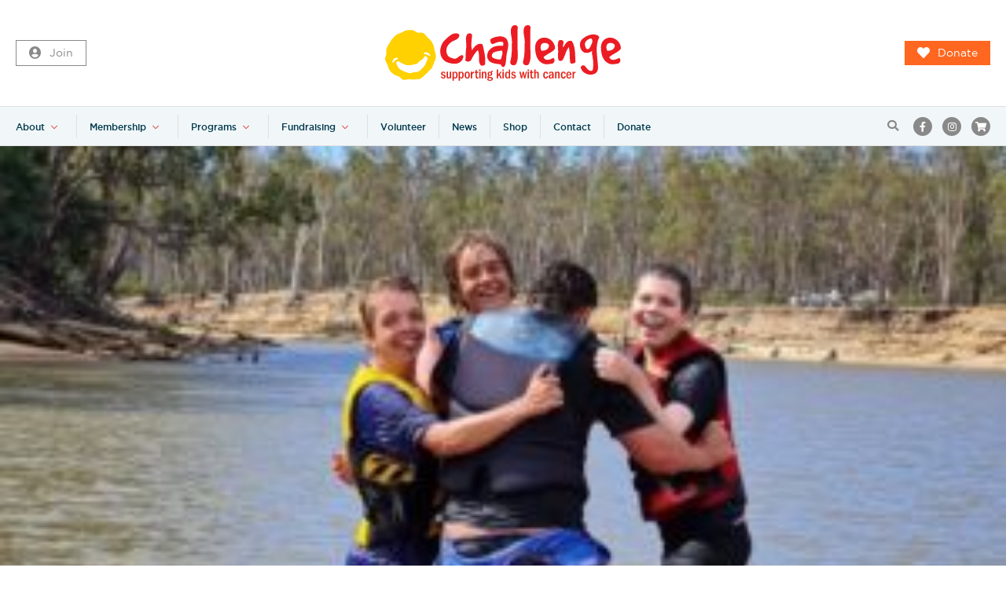

--- FILE ---
content_type: text/html; charset=UTF-8
request_url: https://www.challenge.org.au/recapping-our-first-camp-back/155780504_5133600386681257_7129535623477866055_o/
body_size: 15808
content:
<!doctype html>
<html lang="en-AU" class="no-js">
<head>
    <meta charset="UTF-8">
<script>
var gform;gform||(document.addEventListener("gform_main_scripts_loaded",function(){gform.scriptsLoaded=!0}),document.addEventListener("gform/theme/scripts_loaded",function(){gform.themeScriptsLoaded=!0}),window.addEventListener("DOMContentLoaded",function(){gform.domLoaded=!0}),gform={domLoaded:!1,scriptsLoaded:!1,themeScriptsLoaded:!1,isFormEditor:()=>"function"==typeof InitializeEditor,callIfLoaded:function(o){return!(!gform.domLoaded||!gform.scriptsLoaded||!gform.themeScriptsLoaded&&!gform.isFormEditor()||(gform.isFormEditor()&&console.warn("The use of gform.initializeOnLoaded() is deprecated in the form editor context and will be removed in Gravity Forms 3.1."),o(),0))},initializeOnLoaded:function(o){gform.callIfLoaded(o)||(document.addEventListener("gform_main_scripts_loaded",()=>{gform.scriptsLoaded=!0,gform.callIfLoaded(o)}),document.addEventListener("gform/theme/scripts_loaded",()=>{gform.themeScriptsLoaded=!0,gform.callIfLoaded(o)}),window.addEventListener("DOMContentLoaded",()=>{gform.domLoaded=!0,gform.callIfLoaded(o)}))},hooks:{action:{},filter:{}},addAction:function(o,r,e,t){gform.addHook("action",o,r,e,t)},addFilter:function(o,r,e,t){gform.addHook("filter",o,r,e,t)},doAction:function(o){gform.doHook("action",o,arguments)},applyFilters:function(o){return gform.doHook("filter",o,arguments)},removeAction:function(o,r){gform.removeHook("action",o,r)},removeFilter:function(o,r,e){gform.removeHook("filter",o,r,e)},addHook:function(o,r,e,t,n){null==gform.hooks[o][r]&&(gform.hooks[o][r]=[]);var d=gform.hooks[o][r];null==n&&(n=r+"_"+d.length),gform.hooks[o][r].push({tag:n,callable:e,priority:t=null==t?10:t})},doHook:function(r,o,e){var t;if(e=Array.prototype.slice.call(e,1),null!=gform.hooks[r][o]&&((o=gform.hooks[r][o]).sort(function(o,r){return o.priority-r.priority}),o.forEach(function(o){"function"!=typeof(t=o.callable)&&(t=window[t]),"action"==r?t.apply(null,e):e[0]=t.apply(null,e)})),"filter"==r)return e[0]},removeHook:function(o,r,t,n){var e;null!=gform.hooks[o][r]&&(e=(e=gform.hooks[o][r]).filter(function(o,r,e){return!!(null!=n&&n!=o.tag||null!=t&&t!=o.priority)}),gform.hooks[o][r]=e)}});
</script>

    <meta name="viewport" content="width=device-width, initial-scale=1">

    <meta http-equiv="X-UA-Compatible" content="IE=edge,chrome=1">
    <link rel="profile" href="http://gmpg.org/xfn/11">

       

    <!-- Google Tag Manager -->
    <!-- <script>(function(w,d,s,l,i){w[l]=w[l]||[];w[l].push({'gtm.start':
                new Date().getTime(),event:'gtm.js'});var f=d.getElementsByTagName(s)[0],
            j=d.createElement(s),dl=l!='dataLayer'?'&l='+l:'';j.async=true;j.src=
            'https://www.googletagmanager.com/gtm.js?id='+i+dl;f.parentNode.insertBefore(j,f);
        })(window,document,'script','dataLayer','GTM-N3HT7CL');</script> -->
    <!-- End Google Tag Manager -->


    <!-- FOUC Fix -->
    <script>(function(H){H.className = H.className.replace(/\bno-js\b/, 'js')})(document.documentElement)</script>

    <!-- SEO stuff -->
    <title>
        155780504_5133600386681257_7129535623477866055_o - Challenge    </title><link rel="preload" href="https://www.challenge.org.au/wp-content/themes/challenge-redesign/dist/images/challenge_logo_new.svg" as="image" fetchpriority="high"><link rel="preload" href="https://cdn.jsdelivr.net/npm/fullcalendar@5.3.2/main.min.css" as="style" onload="this.rel='stylesheet';this.removeAttribute('onload');"><link rel="preload" href="https://www.challenge.org.au/wp-content/themes/challenge-redesign/dist/fonts/Gotham/gotham-book-webfont.woff" as="font" type="font/woff" crossorigin><link rel="preload" href="https://www.challenge.org.au/wp-content/themes/challenge-redesign/dist/fonts/Gotham/gotham-light-webfont.woff" as="font" type="font/woff" crossorigin><link rel="preload" href="https://www.challenge.org.au/wp-content/themes/challenge-redesign/dist/fonts/Gotham/gotham-medium-webfont.woff" as="font" type="font/woff" crossorigin><link rel="preload" href="https://fonts.gstatic.com/s/roboto/v48/KFO7CnqEu92Fr1ME7kSn66aGLdTylUAMa3yUBHMdazQ.woff2" as="font" type="font/woff2" crossorigin>

    <meta name='robots' content='index, follow, max-image-preview:large, max-snippet:-1, max-video-preview:-1' />

            <script data-no-defer="1" data-ezscrex="false" data-cfasync="false" data-pagespeed-no-defer data-cookieconsent="ignore">
                var ctPublicFunctions = {"_ajax_nonce":"0257cb781a","_rest_nonce":"8dc3f9a816","_ajax_url":"\/wp-admin\/admin-ajax.php","_rest_url":"https:\/\/www.challenge.org.au\/wp-json\/","data__cookies_type":"native","data__ajax_type":"rest","data__bot_detector_enabled":"0","data__frontend_data_log_enabled":1,"cookiePrefix":"","wprocket_detected":false,"host_url":"www.challenge.org.au","text__ee_click_to_select":"Click to select the whole data","text__ee_original_email":"The complete one is","text__ee_got_it":"Got it","text__ee_blocked":"Blocked","text__ee_cannot_connect":"Cannot connect","text__ee_cannot_decode":"Can not decode email. Unknown reason","text__ee_email_decoder":"CleanTalk email decoder","text__ee_wait_for_decoding":"The magic is on the way!","text__ee_decoding_process":"Please wait a few seconds while we decode the contact data."}
            </script>
        
            <script data-no-defer="1" data-ezscrex="false" data-cfasync="false" data-pagespeed-no-defer data-cookieconsent="ignore">
                var ctPublic = {"_ajax_nonce":"0257cb781a","settings__forms__check_internal":"0","settings__forms__check_external":"0","settings__forms__force_protection":0,"settings__forms__search_test":"1","settings__forms__wc_add_to_cart":"0","settings__data__bot_detector_enabled":"0","settings__sfw__anti_crawler":0,"blog_home":"https:\/\/www.challenge.org.au\/","pixel__setting":"0","pixel__enabled":false,"pixel__url":null,"data__email_check_before_post":"1","data__email_check_exist_post":0,"data__cookies_type":"native","data__key_is_ok":true,"data__visible_fields_required":true,"wl_brandname":"Anti-Spam by CleanTalk","wl_brandname_short":"CleanTalk","ct_checkjs_key":"910cfe3084aca13214738bb003af509936cdaec70d77279f8d066f9090cc6541","emailEncoderPassKey":"2637e51ea644f7e4a286cb7de098c389","bot_detector_forms_excluded":"W10=","advancedCacheExists":true,"varnishCacheExists":false,"wc_ajax_add_to_cart":true}
            </script>
        
	<!-- This site is optimized with the Yoast SEO plugin v26.8 - https://yoast.com/product/yoast-seo-wordpress/ -->
	<link rel="canonical" href="https://www.challenge.org.au/recapping-our-first-camp-back/155780504_5133600386681257_7129535623477866055_o/" />
	<meta property="og:locale" content="en_US" />
	<meta property="og:type" content="article" />
	<meta property="og:title" content="155780504_5133600386681257_7129535623477866055_o - Challenge" />
	<meta property="og:url" content="https://www.challenge.org.au/recapping-our-first-camp-back/155780504_5133600386681257_7129535623477866055_o/" />
	<meta property="og:site_name" content="Challenge" />
	<meta property="og:image" content="https://www.challenge.org.au/recapping-our-first-camp-back/155780504_5133600386681257_7129535623477866055_o" />
	<meta property="og:image:width" content="1439" />
	<meta property="og:image:height" content="777" />
	<meta property="og:image:type" content="image/jpeg" />
	<meta name="twitter:card" content="summary_large_image" />
	<script type="application/ld+json" class="yoast-schema-graph">{"@context":"https://schema.org","@graph":[{"@type":"WebPage","@id":"https://www.challenge.org.au/recapping-our-first-camp-back/155780504_5133600386681257_7129535623477866055_o/","url":"https://www.challenge.org.au/recapping-our-first-camp-back/155780504_5133600386681257_7129535623477866055_o/","name":"155780504_5133600386681257_7129535623477866055_o - Challenge","isPartOf":{"@id":"https://www.challenge.org.au/#website"},"primaryImageOfPage":{"@id":"https://www.challenge.org.au/recapping-our-first-camp-back/155780504_5133600386681257_7129535623477866055_o/#primaryimage"},"image":{"@id":"https://www.challenge.org.au/recapping-our-first-camp-back/155780504_5133600386681257_7129535623477866055_o/#primaryimage"},"thumbnailUrl":"https://cdn.challenge.org.au/wp-content/uploads/2021/03/16171104/155780504_5133600386681257_7129535623477866055_o-e1615875264296.jpg","datePublished":"2021-03-16T06:10:56+00:00","breadcrumb":{"@id":"https://www.challenge.org.au/recapping-our-first-camp-back/155780504_5133600386681257_7129535623477866055_o/#breadcrumb"},"inLanguage":"en-AU","potentialAction":[{"@type":"ReadAction","target":["https://www.challenge.org.au/recapping-our-first-camp-back/155780504_5133600386681257_7129535623477866055_o/"]}]},{"@type":"ImageObject","inLanguage":"en-AU","@id":"https://www.challenge.org.au/recapping-our-first-camp-back/155780504_5133600386681257_7129535623477866055_o/#primaryimage","url":"https://cdn.challenge.org.au/wp-content/uploads/2021/03/16171104/155780504_5133600386681257_7129535623477866055_o-e1615875264296.jpg","contentUrl":"https://cdn.challenge.org.au/wp-content/uploads/2021/03/16171104/155780504_5133600386681257_7129535623477866055_o-e1615875264296.jpg"},{"@type":"BreadcrumbList","@id":"https://www.challenge.org.au/recapping-our-first-camp-back/155780504_5133600386681257_7129535623477866055_o/#breadcrumb","itemListElement":[{"@type":"ListItem","position":1,"name":"Home","item":"https://www.challenge.org.au/"},{"@type":"ListItem","position":2,"name":"Recapping our First Camp Back!","item":"https://www.challenge.org.au/recapping-our-first-camp-back/"},{"@type":"ListItem","position":3,"name":"155780504_5133600386681257_7129535623477866055_o"}]},{"@type":"WebSite","@id":"https://www.challenge.org.au/#website","url":"https://www.challenge.org.au/","name":"Challenge","description":"Supporting kids with cancer","potentialAction":[{"@type":"SearchAction","target":{"@type":"EntryPoint","urlTemplate":"https://www.challenge.org.au/?s={search_term_string}"},"query-input":{"@type":"PropertyValueSpecification","valueRequired":true,"valueName":"search_term_string"}}],"inLanguage":"en-AU"}]}</script>
	<!-- / Yoast SEO plugin. -->


<link rel='dns-prefetch' href='//www.google.com' />
<link rel='dns-prefetch' href='//kit.fontawesome.com' />
<link rel='dns-prefetch' href='//cdn.jsdelivr.net' />
<link rel="alternate" title="oEmbed (JSON)" type="application/json+oembed" href="https://www.challenge.org.au/wp-json/oembed/1.0/embed?url=https%3A%2F%2Fwww.challenge.org.au%2Frecapping-our-first-camp-back%2F155780504_5133600386681257_7129535623477866055_o%2F" />
<link rel="alternate" title="oEmbed (XML)" type="text/xml+oembed" href="https://www.challenge.org.au/wp-json/oembed/1.0/embed?url=https%3A%2F%2Fwww.challenge.org.au%2Frecapping-our-first-camp-back%2F155780504_5133600386681257_7129535623477866055_o%2F&#038;format=xml" />
<style id='wp-img-auto-sizes-contain-inline-css'>
img:is([sizes=auto i],[sizes^="auto," i]){contain-intrinsic-size:3000px 1500px}
/*# sourceURL=wp-img-auto-sizes-contain-inline-css */
</style>
<link rel='stylesheet' id='berocket_mm_quantity_style-css' href='https://www.challenge.org.au/wp-content/plugins/minmax-quantity-for-woocommerce/css/shop.css?ver=1.3.8.3' media='all' />
<style id='wp-block-library-inline-css'>
:root{--wp-block-synced-color:#7a00df;--wp-block-synced-color--rgb:122,0,223;--wp-bound-block-color:var(--wp-block-synced-color);--wp-editor-canvas-background:#ddd;--wp-admin-theme-color:#007cba;--wp-admin-theme-color--rgb:0,124,186;--wp-admin-theme-color-darker-10:#006ba1;--wp-admin-theme-color-darker-10--rgb:0,107,160.5;--wp-admin-theme-color-darker-20:#005a87;--wp-admin-theme-color-darker-20--rgb:0,90,135;--wp-admin-border-width-focus:2px}@media (min-resolution:192dpi){:root{--wp-admin-border-width-focus:1.5px}}.wp-element-button{cursor:pointer}:root .has-very-light-gray-background-color{background-color:#eee}:root .has-very-dark-gray-background-color{background-color:#313131}:root .has-very-light-gray-color{color:#eee}:root .has-very-dark-gray-color{color:#313131}:root .has-vivid-green-cyan-to-vivid-cyan-blue-gradient-background{background:linear-gradient(135deg,#00d084,#0693e3)}:root .has-purple-crush-gradient-background{background:linear-gradient(135deg,#34e2e4,#4721fb 50%,#ab1dfe)}:root .has-hazy-dawn-gradient-background{background:linear-gradient(135deg,#faaca8,#dad0ec)}:root .has-subdued-olive-gradient-background{background:linear-gradient(135deg,#fafae1,#67a671)}:root .has-atomic-cream-gradient-background{background:linear-gradient(135deg,#fdd79a,#004a59)}:root .has-nightshade-gradient-background{background:linear-gradient(135deg,#330968,#31cdcf)}:root .has-midnight-gradient-background{background:linear-gradient(135deg,#020381,#2874fc)}:root{--wp--preset--font-size--normal:16px;--wp--preset--font-size--huge:42px}.has-regular-font-size{font-size:1em}.has-larger-font-size{font-size:2.625em}.has-normal-font-size{font-size:var(--wp--preset--font-size--normal)}.has-huge-font-size{font-size:var(--wp--preset--font-size--huge)}.has-text-align-center{text-align:center}.has-text-align-left{text-align:left}.has-text-align-right{text-align:right}.has-fit-text{white-space:nowrap!important}#end-resizable-editor-section{display:none}.aligncenter{clear:both}.items-justified-left{justify-content:flex-start}.items-justified-center{justify-content:center}.items-justified-right{justify-content:flex-end}.items-justified-space-between{justify-content:space-between}.screen-reader-text{border:0;clip-path:inset(50%);height:1px;margin:-1px;overflow:hidden;padding:0;position:absolute;width:1px;word-wrap:normal!important}.screen-reader-text:focus{background-color:#ddd;clip-path:none;color:#444;display:block;font-size:1em;height:auto;left:5px;line-height:normal;padding:15px 23px 14px;text-decoration:none;top:5px;width:auto;z-index:100000}html :where(.has-border-color){border-style:solid}html :where([style*=border-top-color]){border-top-style:solid}html :where([style*=border-right-color]){border-right-style:solid}html :where([style*=border-bottom-color]){border-bottom-style:solid}html :where([style*=border-left-color]){border-left-style:solid}html :where([style*=border-width]){border-style:solid}html :where([style*=border-top-width]){border-top-style:solid}html :where([style*=border-right-width]){border-right-style:solid}html :where([style*=border-bottom-width]){border-bottom-style:solid}html :where([style*=border-left-width]){border-left-style:solid}html :where(img[class*=wp-image-]){height:auto;max-width:100%}:where(figure){margin:0 0 1em}html :where(.is-position-sticky){--wp-admin--admin-bar--position-offset:var(--wp-admin--admin-bar--height,0px)}@media screen and (max-width:600px){html :where(.is-position-sticky){--wp-admin--admin-bar--position-offset:0px}}

/*# sourceURL=wp-block-library-inline-css */
</style><style id='global-styles-inline-css'>
:root{--wp--preset--aspect-ratio--square: 1;--wp--preset--aspect-ratio--4-3: 4/3;--wp--preset--aspect-ratio--3-4: 3/4;--wp--preset--aspect-ratio--3-2: 3/2;--wp--preset--aspect-ratio--2-3: 2/3;--wp--preset--aspect-ratio--16-9: 16/9;--wp--preset--aspect-ratio--9-16: 9/16;--wp--preset--color--black: #000000;--wp--preset--color--cyan-bluish-gray: #abb8c3;--wp--preset--color--white: #ffffff;--wp--preset--color--pale-pink: #f78da7;--wp--preset--color--vivid-red: #cf2e2e;--wp--preset--color--luminous-vivid-orange: #ff6900;--wp--preset--color--luminous-vivid-amber: #fcb900;--wp--preset--color--light-green-cyan: #7bdcb5;--wp--preset--color--vivid-green-cyan: #00d084;--wp--preset--color--pale-cyan-blue: #8ed1fc;--wp--preset--color--vivid-cyan-blue: #0693e3;--wp--preset--color--vivid-purple: #9b51e0;--wp--preset--color--theme-primary: #e5554f;--wp--preset--color--theme-secondary: #FFCA10;--wp--preset--color--theme-orange: #ff6720;--wp--preset--color--theme-green: #49c5b1;--wp--preset--color--theme-lightgreen: #afcdd7;--wp--preset--color--theme-darkgreen: #417571;--wp--preset--color--theme-purple: #7d55c7;--wp--preset--color--theme-darkpurple: #485cc7;--wp--preset--color--theme-blue: #307fe2;--wp--preset--color--theme-black: #003b49;--wp--preset--color--theme-dark: #00384C;--wp--preset--color--theme-white: #ffffff;--wp--preset--color--theme-grey: #E0E0E0;--wp--preset--color--theme-lightgrey: #F1F7F9;--wp--preset--color--theme-darkgrey: #717171;--wp--preset--color--theme-offgrey: #C9DAE0;--wp--preset--gradient--vivid-cyan-blue-to-vivid-purple: linear-gradient(135deg,rgb(6,147,227) 0%,rgb(155,81,224) 100%);--wp--preset--gradient--light-green-cyan-to-vivid-green-cyan: linear-gradient(135deg,rgb(122,220,180) 0%,rgb(0,208,130) 100%);--wp--preset--gradient--luminous-vivid-amber-to-luminous-vivid-orange: linear-gradient(135deg,rgb(252,185,0) 0%,rgb(255,105,0) 100%);--wp--preset--gradient--luminous-vivid-orange-to-vivid-red: linear-gradient(135deg,rgb(255,105,0) 0%,rgb(207,46,46) 100%);--wp--preset--gradient--very-light-gray-to-cyan-bluish-gray: linear-gradient(135deg,rgb(238,238,238) 0%,rgb(169,184,195) 100%);--wp--preset--gradient--cool-to-warm-spectrum: linear-gradient(135deg,rgb(74,234,220) 0%,rgb(151,120,209) 20%,rgb(207,42,186) 40%,rgb(238,44,130) 60%,rgb(251,105,98) 80%,rgb(254,248,76) 100%);--wp--preset--gradient--blush-light-purple: linear-gradient(135deg,rgb(255,206,236) 0%,rgb(152,150,240) 100%);--wp--preset--gradient--blush-bordeaux: linear-gradient(135deg,rgb(254,205,165) 0%,rgb(254,45,45) 50%,rgb(107,0,62) 100%);--wp--preset--gradient--luminous-dusk: linear-gradient(135deg,rgb(255,203,112) 0%,rgb(199,81,192) 50%,rgb(65,88,208) 100%);--wp--preset--gradient--pale-ocean: linear-gradient(135deg,rgb(255,245,203) 0%,rgb(182,227,212) 50%,rgb(51,167,181) 100%);--wp--preset--gradient--electric-grass: linear-gradient(135deg,rgb(202,248,128) 0%,rgb(113,206,126) 100%);--wp--preset--gradient--midnight: linear-gradient(135deg,rgb(2,3,129) 0%,rgb(40,116,252) 100%);--wp--preset--font-size--small: 13px;--wp--preset--font-size--medium: 20px;--wp--preset--font-size--large: 36px;--wp--preset--font-size--x-large: 42px;--wp--preset--spacing--20: 0.44rem;--wp--preset--spacing--30: 0.67rem;--wp--preset--spacing--40: 1rem;--wp--preset--spacing--50: 1.5rem;--wp--preset--spacing--60: 2.25rem;--wp--preset--spacing--70: 3.38rem;--wp--preset--spacing--80: 5.06rem;--wp--preset--shadow--natural: 6px 6px 9px rgba(0, 0, 0, 0.2);--wp--preset--shadow--deep: 12px 12px 50px rgba(0, 0, 0, 0.4);--wp--preset--shadow--sharp: 6px 6px 0px rgba(0, 0, 0, 0.2);--wp--preset--shadow--outlined: 6px 6px 0px -3px rgb(255, 255, 255), 6px 6px rgb(0, 0, 0);--wp--preset--shadow--crisp: 6px 6px 0px rgb(0, 0, 0);}:where(.is-layout-flex){gap: 0.5em;}:where(.is-layout-grid){gap: 0.5em;}body .is-layout-flex{display: flex;}.is-layout-flex{flex-wrap: wrap;align-items: center;}.is-layout-flex > :is(*, div){margin: 0;}body .is-layout-grid{display: grid;}.is-layout-grid > :is(*, div){margin: 0;}:where(.wp-block-columns.is-layout-flex){gap: 2em;}:where(.wp-block-columns.is-layout-grid){gap: 2em;}:where(.wp-block-post-template.is-layout-flex){gap: 1.25em;}:where(.wp-block-post-template.is-layout-grid){gap: 1.25em;}.has-black-color{color: var(--wp--preset--color--black) !important;}.has-cyan-bluish-gray-color{color: var(--wp--preset--color--cyan-bluish-gray) !important;}.has-white-color{color: var(--wp--preset--color--white) !important;}.has-pale-pink-color{color: var(--wp--preset--color--pale-pink) !important;}.has-vivid-red-color{color: var(--wp--preset--color--vivid-red) !important;}.has-luminous-vivid-orange-color{color: var(--wp--preset--color--luminous-vivid-orange) !important;}.has-luminous-vivid-amber-color{color: var(--wp--preset--color--luminous-vivid-amber) !important;}.has-light-green-cyan-color{color: var(--wp--preset--color--light-green-cyan) !important;}.has-vivid-green-cyan-color{color: var(--wp--preset--color--vivid-green-cyan) !important;}.has-pale-cyan-blue-color{color: var(--wp--preset--color--pale-cyan-blue) !important;}.has-vivid-cyan-blue-color{color: var(--wp--preset--color--vivid-cyan-blue) !important;}.has-vivid-purple-color{color: var(--wp--preset--color--vivid-purple) !important;}.has-black-background-color{background-color: var(--wp--preset--color--black) !important;}.has-cyan-bluish-gray-background-color{background-color: var(--wp--preset--color--cyan-bluish-gray) !important;}.has-white-background-color{background-color: var(--wp--preset--color--white) !important;}.has-pale-pink-background-color{background-color: var(--wp--preset--color--pale-pink) !important;}.has-vivid-red-background-color{background-color: var(--wp--preset--color--vivid-red) !important;}.has-luminous-vivid-orange-background-color{background-color: var(--wp--preset--color--luminous-vivid-orange) !important;}.has-luminous-vivid-amber-background-color{background-color: var(--wp--preset--color--luminous-vivid-amber) !important;}.has-light-green-cyan-background-color{background-color: var(--wp--preset--color--light-green-cyan) !important;}.has-vivid-green-cyan-background-color{background-color: var(--wp--preset--color--vivid-green-cyan) !important;}.has-pale-cyan-blue-background-color{background-color: var(--wp--preset--color--pale-cyan-blue) !important;}.has-vivid-cyan-blue-background-color{background-color: var(--wp--preset--color--vivid-cyan-blue) !important;}.has-vivid-purple-background-color{background-color: var(--wp--preset--color--vivid-purple) !important;}.has-black-border-color{border-color: var(--wp--preset--color--black) !important;}.has-cyan-bluish-gray-border-color{border-color: var(--wp--preset--color--cyan-bluish-gray) !important;}.has-white-border-color{border-color: var(--wp--preset--color--white) !important;}.has-pale-pink-border-color{border-color: var(--wp--preset--color--pale-pink) !important;}.has-vivid-red-border-color{border-color: var(--wp--preset--color--vivid-red) !important;}.has-luminous-vivid-orange-border-color{border-color: var(--wp--preset--color--luminous-vivid-orange) !important;}.has-luminous-vivid-amber-border-color{border-color: var(--wp--preset--color--luminous-vivid-amber) !important;}.has-light-green-cyan-border-color{border-color: var(--wp--preset--color--light-green-cyan) !important;}.has-vivid-green-cyan-border-color{border-color: var(--wp--preset--color--vivid-green-cyan) !important;}.has-pale-cyan-blue-border-color{border-color: var(--wp--preset--color--pale-cyan-blue) !important;}.has-vivid-cyan-blue-border-color{border-color: var(--wp--preset--color--vivid-cyan-blue) !important;}.has-vivid-purple-border-color{border-color: var(--wp--preset--color--vivid-purple) !important;}.has-vivid-cyan-blue-to-vivid-purple-gradient-background{background: var(--wp--preset--gradient--vivid-cyan-blue-to-vivid-purple) !important;}.has-light-green-cyan-to-vivid-green-cyan-gradient-background{background: var(--wp--preset--gradient--light-green-cyan-to-vivid-green-cyan) !important;}.has-luminous-vivid-amber-to-luminous-vivid-orange-gradient-background{background: var(--wp--preset--gradient--luminous-vivid-amber-to-luminous-vivid-orange) !important;}.has-luminous-vivid-orange-to-vivid-red-gradient-background{background: var(--wp--preset--gradient--luminous-vivid-orange-to-vivid-red) !important;}.has-very-light-gray-to-cyan-bluish-gray-gradient-background{background: var(--wp--preset--gradient--very-light-gray-to-cyan-bluish-gray) !important;}.has-cool-to-warm-spectrum-gradient-background{background: var(--wp--preset--gradient--cool-to-warm-spectrum) !important;}.has-blush-light-purple-gradient-background{background: var(--wp--preset--gradient--blush-light-purple) !important;}.has-blush-bordeaux-gradient-background{background: var(--wp--preset--gradient--blush-bordeaux) !important;}.has-luminous-dusk-gradient-background{background: var(--wp--preset--gradient--luminous-dusk) !important;}.has-pale-ocean-gradient-background{background: var(--wp--preset--gradient--pale-ocean) !important;}.has-electric-grass-gradient-background{background: var(--wp--preset--gradient--electric-grass) !important;}.has-midnight-gradient-background{background: var(--wp--preset--gradient--midnight) !important;}.has-small-font-size{font-size: var(--wp--preset--font-size--small) !important;}.has-medium-font-size{font-size: var(--wp--preset--font-size--medium) !important;}.has-large-font-size{font-size: var(--wp--preset--font-size--large) !important;}.has-x-large-font-size{font-size: var(--wp--preset--font-size--x-large) !important;}
/*# sourceURL=global-styles-inline-css */
</style>

<style id='classic-theme-styles-inline-css'>
/*! This file is auto-generated */
.wp-block-button__link{color:#fff;background-color:#32373c;border-radius:9999px;box-shadow:none;text-decoration:none;padding:calc(.667em + 2px) calc(1.333em + 2px);font-size:1.125em}.wp-block-file__button{background:#32373c;color:#fff;text-decoration:none}
/*# sourceURL=/wp-includes/css/classic-themes.min.css */
</style>
<link rel='stylesheet' id='cleantalk-public-css-css' href='https://www.challenge.org.au/wp-content/plugins/cleantalk-spam-protect/css/cleantalk-public.min.css?ver=6.71_1769102345' media='all' />
<link rel='stylesheet' id='cleantalk-email-decoder-css-css' href='https://www.challenge.org.au/wp-content/plugins/cleantalk-spam-protect/css/cleantalk-email-decoder.min.css?ver=6.71_1769102345' media='all' />
<style id='woocommerce-inline-inline-css'>
.woocommerce form .form-row .required { visibility: visible; }
/*# sourceURL=woocommerce-inline-inline-css */
</style>
<link rel='stylesheet' id='calendar-css' href='https://cdn.jsdelivr.net/npm/fullcalendar@5.3.2/main.min.css?ver=6.9' media='all' />
<link rel='stylesheet' id='main-css' href='https://www.challenge.org.au/wp-content/themes/challenge-redesign/dist/css/main.css?ver=4.8' media='all' />
<script src="https://www.challenge.org.au/wp-includes/js/jquery/jquery.min.js?ver=3.7.1" id="jquery-core-js"></script>
<script src="https://www.challenge.org.au/wp-content/plugins/cleantalk-spam-protect/js/apbct-public-bundle_gathering.min.js?ver=6.71_1769102345" id="apbct-public-bundle_gathering.min-js-js"></script>
<script src="https://www.challenge.org.au/wp-content/plugins/minmax-quantity-for-woocommerce/js/frontend.js?ver=6.9" id="berocket-front-cart-js-js" defer></script>
<script src="https://www.challenge.org.au/wp-content/plugins/recaptcha-woo/js/rcfwc.js?ver=1.0" id="rcfwc-js-js" defer data-wp-strategy="defer"></script>
<script src="https://www.google.com/recaptcha/api.js?hl=en_AU" id="recaptcha-js" defer data-wp-strategy="defer"></script>
<script src="https://www.challenge.org.au/wp-content/plugins/woocommerce/assets/js/jquery-blockui/jquery.blockUI.min.js?ver=2.7.0-wc.10.4.3" id="wc-jquery-blockui-js" defer data-wp-strategy="defer"></script>
<script id="wc-add-to-cart-js-extra">
var wc_add_to_cart_params = {"ajax_url":"/wp-admin/admin-ajax.php","wc_ajax_url":"/?wc-ajax=%%endpoint%%","i18n_view_cart":"View cart","cart_url":"https://www.challenge.org.au/basket/","is_cart":"","cart_redirect_after_add":"no"};
//# sourceURL=wc-add-to-cart-js-extra
</script>
<script src="https://www.challenge.org.au/wp-content/plugins/woocommerce/assets/js/frontend/add-to-cart.min.js?ver=10.4.3" id="wc-add-to-cart-js" defer data-wp-strategy="defer"></script>
<script src="https://www.challenge.org.au/wp-content/plugins/woocommerce/assets/js/js-cookie/js.cookie.min.js?ver=2.1.4-wc.10.4.3" id="wc-js-cookie-js" defer data-wp-strategy="defer"></script>
<script id="woocommerce-js-extra">
var woocommerce_params = {"ajax_url":"/wp-admin/admin-ajax.php","wc_ajax_url":"/?wc-ajax=%%endpoint%%","i18n_password_show":"Show password","i18n_password_hide":"Hide password"};
//# sourceURL=woocommerce-js-extra
</script>
<script src="https://www.challenge.org.au/wp-content/plugins/woocommerce/assets/js/frontend/woocommerce.min.js?ver=10.4.3" id="woocommerce-js" defer data-wp-strategy="defer"></script>
<script src="https://kit.fontawesome.com/ce5f6b8224.js" id="font-awesome-kit-js" defer></script>
<script id="wc-settings-dep-in-header-js-after">
console.warn( "Scripts that have a dependency on [wc-settings, wc-blocks-checkout] must be loaded in the footer, automatewoo-marketing-optin-editor-script was registered to load in the header, but has been switched to load in the footer instead. See https://github.com/woocommerce/woocommerce-gutenberg-products-block/pull/5059" );
//# sourceURL=wc-settings-dep-in-header-js-after
</script>
<link rel="https://api.w.org/" href="https://www.challenge.org.au/wp-json/" /><link rel="alternate" title="JSON" type="application/json" href="https://www.challenge.org.au/wp-json/wp/v2/media/29442" /><style></style><!--[if (lte IE 8) & (!IEMobile) ]><link rel="stylesheet" media="screen" href="css/fontface-ielte8.css" /><![endif]-->	<noscript><style>.woocommerce-product-gallery{ opacity: 1 !important; }</style></noscript>
	<link rel="icon" href="https://cdn.challenge.org.au/wp-content/uploads/2020/11/11111614/favicon.ico" sizes="32x32" />
<link rel="icon" href="https://cdn.challenge.org.au/wp-content/uploads/2020/11/11111614/favicon.ico" sizes="192x192" />
<link rel="apple-touch-icon" href="https://cdn.challenge.org.au/wp-content/uploads/2020/11/11111614/favicon.ico" />
<meta name="msapplication-TileImage" content="https://cdn.challenge.org.au/wp-content/uploads/2020/11/11111614/favicon.ico" />
		<style id="wp-custom-css">
			.gchoice_8_1_0 label {
	font-size: 16px;
}
.gchoice .gfield-choice-input {
	position:static;
	top: auto;
	left: auto;
	transform: none;
}		</style>
		<noscript><style>.perfmatters-lazy[data-src]{display:none !important;}</style></noscript>
<link rel='stylesheet' id='wc-blocks-style-css' href='https://www.challenge.org.au/wp-content/plugins/woocommerce/assets/client/blocks/wc-blocks.css?ver=wc-10.4.3' media='all' />
<link rel='stylesheet' id='gforms_reset_css-css' href='https://www.challenge.org.au/wp-content/plugins/gravityforms/legacy/css/formreset.min.css?ver=2.9.26' media='all' />
<link rel='stylesheet' id='gforms_formsmain_css-css' href='https://www.challenge.org.au/wp-content/plugins/gravityforms/legacy/css/formsmain.min.css?ver=2.9.26' media='all' />
<link rel='stylesheet' id='gforms_ready_class_css-css' href='https://www.challenge.org.au/wp-content/plugins/gravityforms/legacy/css/readyclass.min.css?ver=2.9.26' media='all' />
<link rel='stylesheet' id='gforms_browsers_css-css' href='https://www.challenge.org.au/wp-content/plugins/gravityforms/legacy/css/browsers.min.css?ver=2.9.26' media='all' />
<link rel='stylesheet' id='gform_apc_theme-css' href='https://www.challenge.org.au/wp-content/plugins/gravityformsadvancedpostcreation/assets/css/dist/theme.min.css?ver=1.6.1' media='all' />
</head>


<body class="attachment wp-singular attachment-template-default single single-attachment postid-29442 attachmentid-29442 attachment-jpeg wp-embed-responsive wp-theme-challenge-redesign theme-challenge-redesign woocommerce-no-js 155780504_5133600386681257_7129535623477866055_o" >

<!-- Google Tag Manager (noscript) -->
<noscript><iframe src="https://www.googletagmanager.com/ns.html?id=GTM-N3HT7CL" height="0" width="0" style="display:none;visibility:hidden"></iframe></noscript>
<!-- End Google Tag Manager (noscript) -->

<nav id="mobile-nav" role="navigation">
    <ul id="menu-main-menu" class="unstyled-list"><li id="menu-item-40068" class="menu-item menu-item-type-custom menu-item-object-custom menu-item-has-children menu-item-40068"><a href="https://www.challenge.org.au/what-we-do/">About</a>
<ul class="sub-menu">
	<li id="menu-item-29248" class="column title menu-item menu-item-type-custom menu-item-object-custom menu-item-has-children menu-item-29248"><a href="https://www.challenge.org.au/what-we-do/">About Challenge</a>
	<ul class="sub-menu">
		<li id="menu-item-29167" class="menu-item menu-item-type-post_type menu-item-object-page menu-item-29167"><a href="https://www.challenge.org.au/what-we-do/">What We Do</a></li>
		<li id="menu-item-27782" class="menu-item menu-item-type-custom menu-item-object-custom menu-item-27782"><a href="/leuk-the-duck">Leuk the Duck</a></li>
	</ul>
</li>
	<li id="menu-item-35755" class="column title menu-item menu-item-type-custom menu-item-object-custom menu-item-has-children menu-item-35755"><a href="https://www.challenge.org.au/what-we-do/">Who we are</a>
	<ul class="sub-menu">
		<li id="menu-item-40065" class="menu-item menu-item-type-custom menu-item-object-custom menu-item-40065"><a href="https://www.challenge.org.au/what-we-do/our-promise/">Our Values</a></li>
		<li id="menu-item-35750" class="menu-item menu-item-type-post_type menu-item-object-page menu-item-35750"><a href="https://www.challenge.org.au/what-we-do/our-board/">Our Board</a></li>
		<li id="menu-item-35751" class="menu-item menu-item-type-post_type menu-item-object-page menu-item-35751"><a href="https://www.challenge.org.au/what-we-do/our-ambassadors/">Our Ambassadors</a></li>
		<li id="menu-item-35753" class="menu-item menu-item-type-post_type menu-item-object-page menu-item-35753"><a href="https://www.challenge.org.au/our-sponsors/">Key Partners</a></li>
	</ul>
</li>
</ul>
</li>
<li id="menu-item-28853" class="menu-item menu-item-type-post_type menu-item-object-page menu-item-has-children menu-item-28853"><a href="https://www.challenge.org.au/membership/">Membership</a>
<ul class="sub-menu">
	<li id="menu-item-29007" class="column title menu-item menu-item-type-post_type menu-item-object-page menu-item-has-children menu-item-29007"><a href="https://www.challenge.org.au/membership/">About Membership</a>
	<ul class="sub-menu">
		<li id="menu-item-29328" class="menu-item menu-item-type-post_type menu-item-object-page menu-item-29328"><a href="https://www.challenge.org.au/membership/">Become a Challenge Member</a></li>
		<li id="menu-item-35591" class="menu-item menu-item-type-custom menu-item-object-custom menu-item-35591"><a href="https://www.challenge.org.au/update-member-preferences/">Update Member Profile</a></li>
		<li id="menu-item-28821" class="menu-item menu-item-type-post_type menu-item-object-page menu-item-28821"><a href="https://www.challenge.org.au/member-stories/">Member Stories</a></li>
	</ul>
</li>
</ul>
</li>
<li id="menu-item-40157" class="menu-item menu-item-type-custom menu-item-object-custom menu-item-has-children menu-item-40157"><a href="https://www.challenge.org.au/challenge-programs/">Programs</a>
<ul class="sub-menu">
	<li id="menu-item-29172" class="column title menu-item menu-item-type-custom menu-item-object-custom menu-item-has-children menu-item-29172"><a href="#">Emotional Support</a>
	<ul class="sub-menu">
		<li id="menu-item-29310" class="menu-item menu-item-type-custom menu-item-object-custom menu-item-29310"><a href="https://www.challenge.org.au/program/art-therapy/">Art Therapy</a></li>
		<li id="menu-item-29311" class="menu-item menu-item-type-custom menu-item-object-custom menu-item-29311"><a href="https://www.challenge.org.au/program/massage-therapy/">Massage Therapy</a></li>
		<li id="menu-item-29314" class="menu-item menu-item-type-custom menu-item-object-custom menu-item-29314"><a href="https://www.challenge.org.au/program/music-therapy/">Music Therapy</a></li>
		<li id="menu-item-29241" class="menu-item menu-item-type-post_type menu-item-object-page menu-item-29241"><a href="https://www.challenge.org.au/parent-support/">Parent Support</a></li>
	</ul>
</li>
	<li id="menu-item-29188" class="column title menu-item menu-item-type-custom menu-item-object-custom menu-item-has-children menu-item-29188"><a href="#">Practical Support</a>
	<ul class="sub-menu">
		<li id="menu-item-29307" class="menu-item menu-item-type-post_type menu-item-object-page menu-item-29307"><a href="https://www.challenge.org.au/the-challenge-family-centre/">The Challenge Family Centre</a></li>
		<li id="menu-item-29304" class="menu-item menu-item-type-post_type menu-item-object-page menu-item-29304"><a href="https://www.challenge.org.au/holiday-accommodation/">Holiday Accommodation</a></li>
		<li id="menu-item-29245" class="menu-item menu-item-type-custom menu-item-object-custom menu-item-29245"><a href="https://www.challenge.org.au/program/hospital-support/">Hospital Support</a></li>
		<li id="menu-item-29238" class="menu-item menu-item-type-post_type menu-item-object-page menu-item-29238"><a href="https://www.challenge.org.au/scholarships-and-trusts/">Scholarships and Trusts</a></li>
	</ul>
</li>
	<li id="menu-item-29280" class="column title menu-item menu-item-type-custom menu-item-object-custom menu-item-has-children menu-item-29280"><a href="#">Social Support</a>
	<ul class="sub-menu">
		<li id="menu-item-29244" class="menu-item menu-item-type-post_type menu-item-object-page menu-item-29244"><a href="https://www.challenge.org.au/activities-and-outings/">Activity Days</a></li>
		<li id="menu-item-29190" class="menu-item menu-item-type-post_type menu-item-object-page menu-item-29190"><a href="https://www.challenge.org.au/camps/">Camps</a></li>
		<li id="menu-item-29184" class="menu-item menu-item-type-custom menu-item-object-custom menu-item-29184"><a href="https://www.challenge.org.au/program/playgroup/">Playgroup</a></li>
		<li id="menu-item-43618" class="menu-item menu-item-type-custom menu-item-object-custom menu-item-43618"><a href="https://www.challenge.org.au/program/school-holiday-program/">School Holiday Program</a></li>
		<li id="menu-item-40373" class="menu-item menu-item-type-post_type menu-item-object-program menu-item-40373"><a href="https://www.challenge.org.au/program/ticketing/">Ticketing</a></li>
	</ul>
</li>
</ul>
</li>
<li id="menu-item-34162" class="menu-item menu-item-type-custom menu-item-object-custom menu-item-has-children menu-item-34162"><a href="https://fundraise.challenge.org.au/">Fundraising</a>
<ul class="sub-menu">
	<li id="menu-item-34189" class="column title menu-item menu-item-type-custom menu-item-object-custom menu-item-has-children menu-item-34189"><a href="https://fundraise.challenge.org.au/events">Our Events</a>
	<ul class="sub-menu">
		<li id="menu-item-34191" class="menu-item menu-item-type-custom menu-item-object-custom menu-item-34191"><a href="https://fundraise.challenge.org.au/diamonds">Diamonds</a></li>
		<li id="menu-item-34190" class="menu-item menu-item-type-custom menu-item-object-custom menu-item-34190"><a href="https://fundraise.challenge.org.au/cball">Challenge Ball</a></li>
		<li id="menu-item-34192" class="menu-item menu-item-type-custom menu-item-object-custom menu-item-34192"><a href="https://fundraise.challenge.org.au/allenby">Allenby Golf Day / Gala</a></li>
	</ul>
</li>
	<li id="menu-item-34180" class="column title menu-item menu-item-type-custom menu-item-object-custom menu-item-has-children menu-item-34180"><a href="https://fundraise.challenge.org.au/campaign">Our Campaigns</a>
	<ul class="sub-menu">
		<li id="menu-item-34181" class="menu-item menu-item-type-custom menu-item-object-custom menu-item-34181"><a href="https://fundraise.challenge.org.au/difj">#DoingItForJarrod</a></li>
		<li id="menu-item-34184" class="menu-item menu-item-type-custom menu-item-object-custom menu-item-34184"><a href="https://fundraise.challenge.org.au/dim">A Day in May</a></li>
		<li id="menu-item-34182" class="menu-item menu-item-type-custom menu-item-object-custom menu-item-34182"><a href="https://fundraise.challenge.org.au/bapn">Biggest Aussie Pie Night</a></li>
		<li id="menu-item-34183" class="menu-item menu-item-type-custom menu-item-object-custom menu-item-34183"><a href="https://fundraise.challenge.org.au/lace">Lace up for Challenge</a></li>
		<li id="menu-item-34185" class="menu-item menu-item-type-custom menu-item-object-custom menu-item-34185"><a href="https://fundraise.challenge.org.au/tcc">Tackling Childhood Cancer</a></li>
		<li id="menu-item-34507" class="menu-item menu-item-type-custom menu-item-object-custom menu-item-34507"><a href="https://fundraise.challenge.org.au/cca">Tie A Ribbon for Challenge</a></li>
	</ul>
</li>
	<li id="menu-item-34163" class="column title menu-item menu-item-type-custom menu-item-object-custom menu-item-has-children menu-item-34163"><a href="#">How You Can Help</a>
	<ul class="sub-menu">
		<li id="menu-item-34179" class="menu-item menu-item-type-custom menu-item-object-custom menu-item-34179"><a href="https://fundraise.challenge.org.au/">Fundraise for Challenge</a></li>
	</ul>
</li>
</ul>
</li>
<li id="menu-item-34099" class="menu-item menu-item-type-post_type menu-item-object-page menu-item-34099"><a href="https://www.challenge.org.au/get-involved/volunteer/">Volunteer</a></li>
<li id="menu-item-27785" class="menu-item menu-item-type-post_type menu-item-object-page menu-item-27785"><a href="https://www.challenge.org.au/news/">News</a></li>
<li id="menu-item-28641" class="menu-item menu-item-type-post_type menu-item-object-page menu-item-28641"><a href="https://www.challenge.org.au/shop/">Shop</a></li>
<li id="menu-item-40155" class="menu-item menu-item-type-custom menu-item-object-custom menu-item-40155"><a href="https://www.challenge.org.au/contact-us/">Contact</a></li>
<li id="menu-item-340" class="menu-item menu-item-type-post_type menu-item-object-page menu-item-340"><a href="https://www.challenge.org.au/donation/">Donate</a></li>
</ul></nav>

<div class="mm-slideout-mm-page">

    <!-- <div id="header-calendar-lightbox">
        <div class="calendar-container">    
            <div id="header-calendar"></div>
            <a id="close-calendar" class="btn btn-secondary close-calendar-button" href="#">Close Calendar</a>
        </div>
    </div> -->

    <!-- <script>const header_events = ;</script> -->

    <header id="top-header" class="header">

        <a href="#mobile-nav" class="menu-button open-menu" id="mobile-hamburger"><span></span></a>

        <div class="container top-section">
            <div class="col logo">
                <a class="logo" href="https://www.challenge.org.au" id="header-logo" title="Challenge">
                    <img data-perfmatters-preload src="https://www.challenge.org.au/wp-content/themes/challenge-redesign/dist/images/challenge_logo_new.svg" alt width="300" height="70" loading="eager" fetchpriority="high">
                </a>
            </div>
            <div class="col buttons">
                <a href="/membership/" class="btn btn-outline btn-grey btn-small btn-one"><i class="fas fa-user-circle"></i>Join</a>
            </div>
            <div class="col">
                <a href="/donation" class="btn btn-orange btn-small btn-grow"><i class="fas fa-heart"></i>Donate</a>
            </div>
        </div>

        <div class="navigation-links">
            <div class="container">

                <ul id="menu-main-menu-1" class="unstyled-list menu"><li class="menu-item menu-item-type-custom menu-item-object-custom menu-item-has-children menu-item-40068"><a href="https://www.challenge.org.au/what-we-do/">About</a>
<ul class="sub-menu">
	<li class="column title menu-item menu-item-type-custom menu-item-object-custom menu-item-has-children menu-item-29248"><a href="https://www.challenge.org.au/what-we-do/">About Challenge</a>
	<ul class="sub-menu">
		<li class="menu-item menu-item-type-post_type menu-item-object-page menu-item-29167"><a href="https://www.challenge.org.au/what-we-do/">What We Do</a></li>
		<li class="menu-item menu-item-type-custom menu-item-object-custom menu-item-27782"><a href="/leuk-the-duck">Leuk the Duck</a></li>
	</ul>
</li>
	<li class="column title menu-item menu-item-type-custom menu-item-object-custom menu-item-has-children menu-item-35755"><a href="https://www.challenge.org.au/what-we-do/">Who we are</a>
	<ul class="sub-menu">
		<li class="menu-item menu-item-type-custom menu-item-object-custom menu-item-40065"><a href="https://www.challenge.org.au/what-we-do/our-promise/">Our Values</a></li>
		<li class="menu-item menu-item-type-post_type menu-item-object-page menu-item-35750"><a href="https://www.challenge.org.au/what-we-do/our-board/">Our Board</a></li>
		<li class="menu-item menu-item-type-post_type menu-item-object-page menu-item-35751"><a href="https://www.challenge.org.au/what-we-do/our-ambassadors/">Our Ambassadors</a></li>
		<li class="menu-item menu-item-type-post_type menu-item-object-page menu-item-35753"><a href="https://www.challenge.org.au/our-sponsors/">Key Partners</a></li>
	</ul>
</li>
</ul>
</li>
<li class="menu-item menu-item-type-post_type menu-item-object-page menu-item-has-children menu-item-28853"><a href="https://www.challenge.org.au/membership/">Membership</a>
<ul class="sub-menu">
	<li class="column title menu-item menu-item-type-post_type menu-item-object-page menu-item-has-children menu-item-29007"><a href="https://www.challenge.org.au/membership/">About Membership</a>
	<ul class="sub-menu">
		<li class="menu-item menu-item-type-post_type menu-item-object-page menu-item-29328"><a href="https://www.challenge.org.au/membership/">Become a Challenge Member</a></li>
		<li class="menu-item menu-item-type-custom menu-item-object-custom menu-item-35591"><a href="https://www.challenge.org.au/update-member-preferences/">Update Member Profile</a></li>
		<li class="menu-item menu-item-type-post_type menu-item-object-page menu-item-28821"><a href="https://www.challenge.org.au/member-stories/">Member Stories</a></li>
	</ul>
</li>
</ul>
</li>
<li class="menu-item menu-item-type-custom menu-item-object-custom menu-item-has-children menu-item-40157"><a href="https://www.challenge.org.au/challenge-programs/">Programs</a>
<ul class="sub-menu">
	<li class="column title menu-item menu-item-type-custom menu-item-object-custom menu-item-has-children menu-item-29172"><a href="#">Emotional Support</a>
	<ul class="sub-menu">
		<li class="menu-item menu-item-type-custom menu-item-object-custom menu-item-29310"><a href="https://www.challenge.org.au/program/art-therapy/">Art Therapy</a></li>
		<li class="menu-item menu-item-type-custom menu-item-object-custom menu-item-29311"><a href="https://www.challenge.org.au/program/massage-therapy/">Massage Therapy</a></li>
		<li class="menu-item menu-item-type-custom menu-item-object-custom menu-item-29314"><a href="https://www.challenge.org.au/program/music-therapy/">Music Therapy</a></li>
		<li class="menu-item menu-item-type-post_type menu-item-object-page menu-item-29241"><a href="https://www.challenge.org.au/parent-support/">Parent Support</a></li>
	</ul>
</li>
	<li class="column title menu-item menu-item-type-custom menu-item-object-custom menu-item-has-children menu-item-29188"><a href="#">Practical Support</a>
	<ul class="sub-menu">
		<li class="menu-item menu-item-type-post_type menu-item-object-page menu-item-29307"><a href="https://www.challenge.org.au/the-challenge-family-centre/">The Challenge Family Centre</a></li>
		<li class="menu-item menu-item-type-post_type menu-item-object-page menu-item-29304"><a href="https://www.challenge.org.au/holiday-accommodation/">Holiday Accommodation</a></li>
		<li class="menu-item menu-item-type-custom menu-item-object-custom menu-item-29245"><a href="https://www.challenge.org.au/program/hospital-support/">Hospital Support</a></li>
		<li class="menu-item menu-item-type-post_type menu-item-object-page menu-item-29238"><a href="https://www.challenge.org.au/scholarships-and-trusts/">Scholarships and Trusts</a></li>
	</ul>
</li>
	<li class="column title menu-item menu-item-type-custom menu-item-object-custom menu-item-has-children menu-item-29280"><a href="#">Social Support</a>
	<ul class="sub-menu">
		<li class="menu-item menu-item-type-post_type menu-item-object-page menu-item-29244"><a href="https://www.challenge.org.au/activities-and-outings/">Activity Days</a></li>
		<li class="menu-item menu-item-type-post_type menu-item-object-page menu-item-29190"><a href="https://www.challenge.org.au/camps/">Camps</a></li>
		<li class="menu-item menu-item-type-custom menu-item-object-custom menu-item-29184"><a href="https://www.challenge.org.au/program/playgroup/">Playgroup</a></li>
		<li class="menu-item menu-item-type-custom menu-item-object-custom menu-item-43618"><a href="https://www.challenge.org.au/program/school-holiday-program/">School Holiday Program</a></li>
		<li class="menu-item menu-item-type-post_type menu-item-object-program menu-item-40373"><a href="https://www.challenge.org.au/program/ticketing/">Ticketing</a></li>
	</ul>
</li>
</ul>
</li>
<li class="menu-item menu-item-type-custom menu-item-object-custom menu-item-has-children menu-item-34162"><a href="https://fundraise.challenge.org.au/">Fundraising</a>
<ul class="sub-menu">
	<li class="column title menu-item menu-item-type-custom menu-item-object-custom menu-item-has-children menu-item-34189"><a href="https://fundraise.challenge.org.au/events">Our Events</a>
	<ul class="sub-menu">
		<li class="menu-item menu-item-type-custom menu-item-object-custom menu-item-34191"><a href="https://fundraise.challenge.org.au/diamonds">Diamonds</a></li>
		<li class="menu-item menu-item-type-custom menu-item-object-custom menu-item-34190"><a href="https://fundraise.challenge.org.au/cball">Challenge Ball</a></li>
		<li class="menu-item menu-item-type-custom menu-item-object-custom menu-item-34192"><a href="https://fundraise.challenge.org.au/allenby">Allenby Golf Day / Gala</a></li>
	</ul>
</li>
	<li class="column title menu-item menu-item-type-custom menu-item-object-custom menu-item-has-children menu-item-34180"><a href="https://fundraise.challenge.org.au/campaign">Our Campaigns</a>
	<ul class="sub-menu">
		<li class="menu-item menu-item-type-custom menu-item-object-custom menu-item-34181"><a href="https://fundraise.challenge.org.au/difj">#DoingItForJarrod</a></li>
		<li class="menu-item menu-item-type-custom menu-item-object-custom menu-item-34184"><a href="https://fundraise.challenge.org.au/dim">A Day in May</a></li>
		<li class="menu-item menu-item-type-custom menu-item-object-custom menu-item-34182"><a href="https://fundraise.challenge.org.au/bapn">Biggest Aussie Pie Night</a></li>
		<li class="menu-item menu-item-type-custom menu-item-object-custom menu-item-34183"><a href="https://fundraise.challenge.org.au/lace">Lace up for Challenge</a></li>
		<li class="menu-item menu-item-type-custom menu-item-object-custom menu-item-34185"><a href="https://fundraise.challenge.org.au/tcc">Tackling Childhood Cancer</a></li>
		<li class="menu-item menu-item-type-custom menu-item-object-custom menu-item-34507"><a href="https://fundraise.challenge.org.au/cca">Tie A Ribbon for Challenge</a></li>
	</ul>
</li>
	<li class="column title menu-item menu-item-type-custom menu-item-object-custom menu-item-has-children menu-item-34163"><a href="#">How You Can Help</a>
	<ul class="sub-menu">
		<li class="menu-item menu-item-type-custom menu-item-object-custom menu-item-34179"><a href="https://fundraise.challenge.org.au/">Fundraise for Challenge</a></li>
	</ul>
</li>
</ul>
</li>
<li class="menu-item menu-item-type-post_type menu-item-object-page menu-item-34099"><a href="https://www.challenge.org.au/get-involved/volunteer/">Volunteer</a></li>
<li class="menu-item menu-item-type-post_type menu-item-object-page menu-item-27785"><a href="https://www.challenge.org.au/news/">News</a></li>
<li class="menu-item menu-item-type-post_type menu-item-object-page menu-item-28641"><a href="https://www.challenge.org.au/shop/">Shop</a></li>
<li class="menu-item menu-item-type-custom menu-item-object-custom menu-item-40155"><a href="https://www.challenge.org.au/contact-us/">Contact</a></li>
<li class="menu-item menu-item-type-post_type menu-item-object-page menu-item-340"><a href="https://www.challenge.org.au/donation/">Donate</a></li>
</ul>
                <ul class="unstyled-list icons">

                    <li class="search-container"><form method="get" class="searchbar" id="searchform" action="https://www.challenge.org.au/">
	<input type="text" name="s" id="s" class="searchbar__input" aria-label="search" />
	<button type="submit" class="searchbar__submit" name="submit" value="Search" aria-label="submit search"><i class="fas fa-search"></i></button>
</form></li>

                    
                        <li class="facebook"><a href="http://www.facebook.com/challengecancer" title="Visit our Facebook page" target="_blank"><i class="fab fa-facebook-f"></i></a></li>

                    
                    
                        <li class="instagram"><a href="https://www.instagram.com/challengecancer/" title="Visit our instagram page" target="_blank"><i class="fab fa-instagram"></i></a></li>

                    
                    
<a href="https://www.challenge.org.au/basket/" class="minicart"><i class="fas fa-shopping-cart"></i>
</a>
                </ul>

            </div>
        </div>

    </header>

<main id="main" class="single">

    

    <p class="attachment"><a href='https://cdn.challenge.org.au/wp-content/uploads/2021/03/16171104/155780504_5133600386681257_7129535623477866055_o-e1615875264296.jpg'><img decoding="async" width="300" height="162" src="data:image/svg+xml,%3Csvg%20xmlns=&#039;http://www.w3.org/2000/svg&#039;%20width=&#039;300&#039;%20height=&#039;162&#039;%20viewBox=&#039;0%200%20300%20162&#039;%3E%3C/svg%3E" class="attachment-medium size-medium perfmatters-lazy" alt data-src="https://cdn.challenge.org.au/wp-content/uploads/2021/03/16171104/155780504_5133600386681257_7129535623477866055_o-e1615875264296-300x162.jpg" data-srcset="https://cdn.challenge.org.au/wp-content/uploads/2021/03/16171104/155780504_5133600386681257_7129535623477866055_o-e1615875264296-300x162.jpg 300w, https://cdn.challenge.org.au/wp-content/uploads/2021/03/16171104/155780504_5133600386681257_7129535623477866055_o-e1615875264296-600x324.jpg 600w, https://cdn.challenge.org.au/wp-content/uploads/2021/03/16171104/155780504_5133600386681257_7129535623477866055_o-e1615875264296-1024x553.jpg 1024w, https://cdn.challenge.org.au/wp-content/uploads/2021/03/16171104/155780504_5133600386681257_7129535623477866055_o-e1615875264296-768x415.jpg 768w, https://cdn.challenge.org.au/wp-content/uploads/2021/03/16171104/155780504_5133600386681257_7129535623477866055_o-e1615875264296-531x287.jpg 531w, https://cdn.challenge.org.au/wp-content/uploads/2021/03/16171104/155780504_5133600386681257_7129535623477866055_o-e1615875264296.jpg 1439w" data-sizes="(max-width: 300px) 100vw, 300px" /><noscript><img decoding="async" width="300" height="162" src="https://cdn.challenge.org.au/wp-content/uploads/2021/03/16171104/155780504_5133600386681257_7129535623477866055_o-e1615875264296-300x162.jpg" class="attachment-medium size-medium" alt="" srcset="https://cdn.challenge.org.au/wp-content/uploads/2021/03/16171104/155780504_5133600386681257_7129535623477866055_o-e1615875264296-300x162.jpg 300w, https://cdn.challenge.org.au/wp-content/uploads/2021/03/16171104/155780504_5133600386681257_7129535623477866055_o-e1615875264296-600x324.jpg 600w, https://cdn.challenge.org.au/wp-content/uploads/2021/03/16171104/155780504_5133600386681257_7129535623477866055_o-e1615875264296-1024x553.jpg 1024w, https://cdn.challenge.org.au/wp-content/uploads/2021/03/16171104/155780504_5133600386681257_7129535623477866055_o-e1615875264296-768x415.jpg 768w, https://cdn.challenge.org.au/wp-content/uploads/2021/03/16171104/155780504_5133600386681257_7129535623477866055_o-e1615875264296-531x287.jpg 531w, https://cdn.challenge.org.au/wp-content/uploads/2021/03/16171104/155780504_5133600386681257_7129535623477866055_o-e1615875264296.jpg 1439w" sizes="(max-width: 300px) 100vw, 300px" /></noscript></a></p>

</main>

<footer id="main-footer" class="footer">
        <div class="container">

            <section>
        
                <div class="col logo">
                    <a href="https://www.challenge.org.au"><img src="data:image/svg+xml,%3Csvg%20xmlns=&#039;http://www.w3.org/2000/svg&#039;%20width=&#039;130&#039;%20height=&#039;130&#039;%20viewBox=&#039;0%200%20130%20130&#039;%3E%3C/svg%3E" alt="footer logo" id="footer-logo" width="130" height="130" class="perfmatters-lazy" data-src="https://www.challenge.org.au/wp-content/themes/challenge-redesign/dist/images/challenge-smile.png" /><noscript><img src="https://www.challenge.org.au/wp-content/themes/challenge-redesign/dist/images/challenge-smile.png" alt="footer logo" id="footer-logo" width="130" height="130" loading="lazy"></noscript></a>
                </div>

                <div class="col">
                    <div class="menu-wrapper">
                        <h4 class="menu-title">Company</h4>
                        
                        <ul id="menu-company" class="footer-menu footer-menu-one unstyled-list"><li id="menu-item-27363" class="menu-item menu-item-type-post_type menu-item-object-page menu-item-27363"><a href="https://www.challenge.org.au/what-we-do/">What We Do</a></li>
<li id="menu-item-35852" class="menu-item menu-item-type-custom menu-item-object-custom menu-item-35852"><a href="https://www.challenge.org.au/membership/">Membership</a></li>
<li id="menu-item-35850" class="menu-item menu-item-type-custom menu-item-object-custom menu-item-35850"><a href="https://www.challenge.org.au/challenge-programs/">Programs</a></li>
<li id="menu-item-35851" class="menu-item menu-item-type-custom menu-item-object-custom menu-item-35851"><a href="https://fundraise.challenge.org.au/events">Events</a></li>
</ul>                    </div>
                </div>

                <div class="col">        
                    <div class="menu-wrapper">  
                        <h4 class="menu-title">Service</h4>
                        
                        <ul id="menu-service" class="footer-menu footer-menu-two unstyled-list"><li id="menu-item-35849" class="menu-item menu-item-type-custom menu-item-object-custom menu-item-35849"><a href="https://fundraise.challenge.org.au/">Fundraise</a></li>
<li id="menu-item-27378" class="menu-item menu-item-type-post_type menu-item-object-page menu-item-27378"><a href="https://www.challenge.org.au/get-involved/volunteer/">Volunteer</a></li>
<li id="menu-item-27381" class="menu-item menu-item-type-post_type menu-item-object-page menu-item-27381"><a href="https://www.challenge.org.au/shop/">Shop</a></li>
<li id="menu-item-27384" class="menu-item menu-item-type-post_type menu-item-object-page menu-item-27384"><a href="https://www.challenge.org.au/donation/">Donate</a></li>
</ul>                    </div>
                </div>

                <div class="col">


                        <div>
                            <h4>Join our mailing list</h4>
                            <div class="newsletter-form">
                                
                <div class='gf_browser_chrome gform_wrapper gform_legacy_markup_wrapper gform-theme--no-framework' data-form-theme='legacy' data-form-index='0' id='gform_wrapper_101' ><form method='post' enctype='multipart/form-data'  id='gform_101'  action='/recapping-our-first-camp-back/155780504_5133600386681257_7129535623477866055_o/' data-formid='101' novalidate>
                        <div class='gform-body gform_body'><ul id='gform_fields_101' class='gform_fields top_label form_sublabel_below description_below validation_below'><li id="field_101_1" class="gfield gfield--type-email field_sublabel_below gfield--no-description field_description_below hidden_label field_validation_below gfield_visibility_visible"  ><label class='gfield_label gform-field-label' for='input_101_1'>Email</label><div class='ginput_container ginput_container_email'>
                            <input name='input_1' id='input_101_1' type='email' value='' class='medium'   placeholder='Your Email'  aria-invalid="false"  />
                        </div></li></ul></div>
        <div class='gform-footer gform_footer top_label'> <input type='submit' id='gform_submit_button_101' class='gform_button button' onclick='gform.submission.handleButtonClick(this);' data-submission-type='submit' value='Submit'  /> 
            <input type='hidden' class='gform_hidden' name='gform_submission_method' data-js='gform_submission_method_101' value='postback' />
            <input type='hidden' class='gform_hidden' name='gform_theme' data-js='gform_theme_101' id='gform_theme_101' value='legacy' />
            <input type='hidden' class='gform_hidden' name='gform_style_settings' data-js='gform_style_settings_101' id='gform_style_settings_101' value='[]' />
            <input type='hidden' class='gform_hidden' name='is_submit_101' value='1' />
            <input type='hidden' class='gform_hidden' name='gform_submit' value='101' />
            
            <input type='hidden' class='gform_hidden' name='gform_currency' data-currency='AUD' value='zvq9haH3JlENQSueDm0EVfZETfg1ETweINVcWSk3qJYXF7MQbQXUUT/dz4/VznS05LGm2JlzONeT173fVgPL94Y2nE7s/glWhR3x6OA1/KwCjDE=' />
            <input type='hidden' class='gform_hidden' name='gform_unique_id' value='' />
            <input type='hidden' class='gform_hidden' name='state_101' value='WyJbXSIsIjc5Yzk4OWE2ZjRmMjFmODE2NjE4YzZkYzFmNDliYzE3Il0=' />
            <input type='hidden' autocomplete='off' class='gform_hidden' name='gform_target_page_number_101' id='gform_target_page_number_101' value='0' />
            <input type='hidden' autocomplete='off' class='gform_hidden' name='gform_source_page_number_101' id='gform_source_page_number_101' value='1' />
            <input type='hidden' name='gform_field_values' value='' />
            
        </div>
                        <input
                    class="apbct_special_field apbct_email_id__gravity_form"
                    name="apbct__email_id__gravity_form"
                    aria-label="apbct__label_id__gravity_form"
                    type="text" size="30" maxlength="200" autocomplete="off"
                    value=""
                /></form>
                        </div><script>
gform.initializeOnLoaded( function() {gformInitSpinner( 101, 'https://www.challenge.org.au/wp-content/plugins/gravityforms/images/spinner.svg', true );jQuery('#gform_ajax_frame_101').on('load',function(){var contents = jQuery(this).contents().find('*').html();var is_postback = contents.indexOf('GF_AJAX_POSTBACK') >= 0;if(!is_postback){return;}var form_content = jQuery(this).contents().find('#gform_wrapper_101');var is_confirmation = jQuery(this).contents().find('#gform_confirmation_wrapper_101').length > 0;var is_redirect = contents.indexOf('gformRedirect(){') >= 0;var is_form = form_content.length > 0 && ! is_redirect && ! is_confirmation;var mt = parseInt(jQuery('html').css('margin-top'), 10) + parseInt(jQuery('body').css('margin-top'), 10) + 100;if(is_form){jQuery('#gform_wrapper_101').html(form_content.html());if(form_content.hasClass('gform_validation_error')){jQuery('#gform_wrapper_101').addClass('gform_validation_error');} else {jQuery('#gform_wrapper_101').removeClass('gform_validation_error');}setTimeout( function() { /* delay the scroll by 50 milliseconds to fix a bug in chrome */  }, 50 );if(window['gformInitDatepicker']) {gformInitDatepicker();}if(window['gformInitPriceFields']) {gformInitPriceFields();}var current_page = jQuery('#gform_source_page_number_101').val();gformInitSpinner( 101, 'https://www.challenge.org.au/wp-content/plugins/gravityforms/images/spinner.svg', true );jQuery(document).trigger('gform_page_loaded', [101, current_page]);window['gf_submitting_101'] = false;}else if(!is_redirect){var confirmation_content = jQuery(this).contents().find('.GF_AJAX_POSTBACK').html();if(!confirmation_content){confirmation_content = contents;}jQuery('#gform_wrapper_101').replaceWith(confirmation_content);jQuery(document).trigger('gform_confirmation_loaded', [101]);window['gf_submitting_101'] = false;wp.a11y.speak(jQuery('#gform_confirmation_message_101').text());}else{jQuery('#gform_101').append(contents);if(window['gformRedirect']) {gformRedirect();}}jQuery(document).trigger("gform_pre_post_render", [{ formId: "101", currentPage: "current_page", abort: function() { this.preventDefault(); } }]);        if (event && event.defaultPrevented) {                return;        }        const gformWrapperDiv = document.getElementById( "gform_wrapper_101" );        if ( gformWrapperDiv ) {            const visibilitySpan = document.createElement( "span" );            visibilitySpan.id = "gform_visibility_test_101";            gformWrapperDiv.insertAdjacentElement( "afterend", visibilitySpan );        }        const visibilityTestDiv = document.getElementById( "gform_visibility_test_101" );        let postRenderFired = false;        function triggerPostRender() {            if ( postRenderFired ) {                return;            }            postRenderFired = true;            gform.core.triggerPostRenderEvents( 101, current_page );            if ( visibilityTestDiv ) {                visibilityTestDiv.parentNode.removeChild( visibilityTestDiv );            }        }        function debounce( func, wait, immediate ) {            var timeout;            return function() {                var context = this, args = arguments;                var later = function() {                    timeout = null;                    if ( !immediate ) func.apply( context, args );                };                var callNow = immediate && !timeout;                clearTimeout( timeout );                timeout = setTimeout( later, wait );                if ( callNow ) func.apply( context, args );            };        }        const debouncedTriggerPostRender = debounce( function() {            triggerPostRender();        }, 200 );        if ( visibilityTestDiv && visibilityTestDiv.offsetParent === null ) {            const observer = new MutationObserver( ( mutations ) => {                mutations.forEach( ( mutation ) => {                    if ( mutation.type === 'attributes' && visibilityTestDiv.offsetParent !== null ) {                        debouncedTriggerPostRender();                        observer.disconnect();                    }                });            });            observer.observe( document.body, {                attributes: true,                childList: false,                subtree: true,                attributeFilter: [ 'style', 'class' ],            });        } else {            triggerPostRender();        }    } );} );
</script>
                            </div>
                        </div>
                        
                        <div>
                            <h4>Contact</h4>

                            <ul class="unstyled-list">

                                                                    <li><a href="tel:+613 9329 8474" title="Call us">Call us +613 9329 8474</a></li>
                                                                
                                                                    <li><a href="mailto:mail@challenge.org.au" title="Email Us">mail@challenge.org.au</a></li>
                                                                
                                                                    <li><p>529-535, King Street<br />
West Melbourne Victoria 3003</p>
</li>
                                
                            </ul>

                        </div>

                </div>

                <div class="col logo logo-small">
                    <img src="data:image/svg+xml,%3Csvg%20xmlns=&#039;http://www.w3.org/2000/svg&#039;%20width=&#039;90&#039;%20height=&#039;90&#039;%20viewBox=&#039;0%200%2090%2090&#039;%3E%3C/svg%3E" alt="Registered Charity Tick" width="90" height="90" class="perfmatters-lazy" data-src="https://www.challenge.org.au/wp-content/themes/challenge-redesign/dist/images/registered_Charity Logo_Colour_RGB.svg" /><noscript><img src="https://www.challenge.org.au/wp-content/themes/challenge-redesign/dist/images/registered_Charity Logo_Colour_RGB.svg" alt="Registered Charity Tick" width="90" height="90" loading="lazy"></noscript>
                </div>

            </section>

            <section>

                <div class="col">
                        
                    <ul class="unstyled-list socials">
                
                        
                                <li class="facebook"><a href="http://www.facebook.com/challengecancer" title="Visit our Facebook page" target="_blank"><i class="fab fa-facebook-f"></i></a></li>

                        
                        
                                <li class="instagram"><a href="https://www.instagram.com/challengecancer/" title="Visit our instagram page" target="_blank"><i class="fab fa-instagram"></i></a></li>

                        
                        
                        
                                <li class="youtube"><a href="https://www.youtube.com/channel/UC_mPdhGSQB7MMz12F04yo7w" title="Visit our Youtube Channel" target="_blank"><i class="fab fa-youtube"></i></a></li>

                        
                    </ul>

                </div>

                <div class="col last">
                    <span>© 2026 Challenge. All rights reserved.</span>
                    <span>Site by Creative Approach</span>                </div>

            </section>

        </div>

</footer>

</div><!-- wrapper close -->

<script>				
                    document.addEventListener('DOMContentLoaded', function () {
                        setTimeout(function(){
                            if( document.querySelectorAll('[name^=ct_checkjs]').length > 0 ) {
                                if (typeof apbct_public_sendREST === 'function' && typeof apbct_js_keys__set_input_value === 'function') {
                                    apbct_public_sendREST(
                                    'js_keys__get',
                                    { callback: apbct_js_keys__set_input_value })
                                }
                            }
                        },0)					    
                    })				
                </script><script type="speculationrules">
{"prefetch":[{"source":"document","where":{"and":[{"href_matches":"/*"},{"not":{"href_matches":["/wp-*.php","/wp-admin/*","/wp-content/uploads/*","/wp-content/*","/wp-content/plugins/*","/wp-content/themes/challenge-redesign/*","/*\\?(.+)"]}},{"not":{"selector_matches":"a[rel~=\"nofollow\"]"}},{"not":{"selector_matches":".no-prefetch, .no-prefetch a"}}]},"eagerness":"conservative"}]}
</script>
<style>
            .berocket_prevent_minmax_input_add_to_cart + form.cart,
            .berocket_prevent_minmax_input_add_to_cart_variation + .single_variation_wrap {
                display: none;
            }
            </style><div class="berocket_prevent_minmax_input_add_to_cart_example" style="display: none;"><div class="berocket_prevent_minmax_input_add_to_cart_variation">
        <p></p>
        <a href="https://www.challenge.org.au/basket/" class="button wc-forward">View cart</a>
        </div></div><!-- Google Analytics -->
<script>
(function(i,s,o,g,r,a,m){i['GoogleAnalyticsObject']=r;i[r]=i[r]||function(){
(i[r].q=i[r].q||[]).push(arguments)},i[r].l=1*new Date();a=s.createElement(o),
m=s.getElementsByTagName(o)[0];a.async=1;a.src=g;m.parentNode.insertBefore(a,m)
})(window,document,'script','//www.google-analytics.com/analytics.js','ga');

ga('create', 'UA-98191773-1', 'auto');
ga('send', 'pageview');
</script>
<!-- End Google Analytics -->
	<script>
		(function () {
			var c = document.body.className;
			c = c.replace(/woocommerce-no-js/, 'woocommerce-js');
			document.body.className = c;
		})();
	</script>
	<script src="https://www.challenge.org.au/wp-content/plugins/woocommerce-table-rate-shipping/assets/js/frontend-checkout.min.js?ver=3.3.1" id="woocommerce_shipping_table_rate_checkout-js" defer></script>
<script id="min-js-extra">
var myAjax = {"ajaxurl":"https://www.challenge.org.au/wp-admin/admin-ajax.php"};
//# sourceURL=min-js-extra
</script>
<script src="https://www.challenge.org.au/wp-content/themes/challenge-redesign/dist/js/master.js?ver=1.5" id="min-js" defer></script>
<script src="https://www.challenge.org.au/wp-content/plugins/woocommerce/assets/js/sourcebuster/sourcebuster.min.js?ver=10.4.3" id="sourcebuster-js-js" defer></script>
<script id="wc-order-attribution-js-extra">
var wc_order_attribution = {"params":{"lifetime":1.0e-5,"session":30,"base64":false,"ajaxurl":"https://www.challenge.org.au/wp-admin/admin-ajax.php","prefix":"wc_order_attribution_","allowTracking":true},"fields":{"source_type":"current.typ","referrer":"current_add.rf","utm_campaign":"current.cmp","utm_source":"current.src","utm_medium":"current.mdm","utm_content":"current.cnt","utm_id":"current.id","utm_term":"current.trm","utm_source_platform":"current.plt","utm_creative_format":"current.fmt","utm_marketing_tactic":"current.tct","session_entry":"current_add.ep","session_start_time":"current_add.fd","session_pages":"session.pgs","session_count":"udata.vst","user_agent":"udata.uag"}};
//# sourceURL=wc-order-attribution-js-extra
</script>
<script src="https://www.challenge.org.au/wp-content/plugins/woocommerce/assets/js/frontend/order-attribution.min.js?ver=10.4.3" id="wc-order-attribution-js" defer></script>
<script id="perfmatters-lazy-load-js-before">
window.lazyLoadOptions={elements_selector:"img[data-src],.perfmatters-lazy,.perfmatters-lazy-css-bg",thresholds:"0px 0px",class_loading:"pmloading",class_loaded:"pmloaded",callback_loaded:function(element){if(element.tagName==="IFRAME"){if(element.classList.contains("pmloaded")){if(typeof window.jQuery!="undefined"){if(jQuery.fn.fitVids){jQuery(element).parent().fitVids()}}}}}};window.addEventListener("LazyLoad::Initialized",function(e){var lazyLoadInstance=e.detail.instance;});
//# sourceURL=perfmatters-lazy-load-js-before
</script>
<script async src="https://www.challenge.org.au/wp-content/plugins/perfmatters/js/lazyload.min.js?ver=2.5.5" id="perfmatters-lazy-load-js"></script>
<script src="https://www.challenge.org.au/wp-includes/js/dist/dom-ready.min.js?ver=f77871ff7694fffea381" id="wp-dom-ready-js"></script>
<script src="https://www.challenge.org.au/wp-includes/js/dist/hooks.min.js?ver=dd5603f07f9220ed27f1" id="wp-hooks-js"></script>
<script src="https://www.challenge.org.au/wp-includes/js/dist/i18n.min.js?ver=c26c3dc7bed366793375" id="wp-i18n-js"></script>
<script id="wp-i18n-js-after">
wp.i18n.setLocaleData( { 'text direction\u0004ltr': [ 'ltr' ] } );
//# sourceURL=wp-i18n-js-after
</script>
<script id="wp-a11y-js-translations">
( function( domain, translations ) {
	var localeData = translations.locale_data[ domain ] || translations.locale_data.messages;
	localeData[""].domain = domain;
	wp.i18n.setLocaleData( localeData, domain );
} )( "default", {"translation-revision-date":"2025-12-23 16:40:44+0000","generator":"GlotPress\/4.0.3","domain":"messages","locale_data":{"messages":{"":{"domain":"messages","plural-forms":"nplurals=2; plural=n != 1;","lang":"en_AU"},"Notifications":["Notifications"]}},"comment":{"reference":"wp-includes\/js\/dist\/a11y.js"}} );
//# sourceURL=wp-a11y-js-translations
</script>
<script src="https://www.challenge.org.au/wp-includes/js/dist/a11y.min.js?ver=cb460b4676c94bd228ed" id="wp-a11y-js"></script>
<script defer='defer' src="https://www.challenge.org.au/wp-content/plugins/gravityforms/js/jquery.json.min.js?ver=2.9.26" id="gform_json-js"></script>
<script id="gform_gravityforms-js-extra">
var gform_i18n = {"datepicker":{"days":{"monday":"Mo","tuesday":"Tu","wednesday":"We","thursday":"Th","friday":"Fr","saturday":"Sa","sunday":"Su"},"months":{"january":"January","february":"February","march":"March","april":"April","may":"May","june":"June","july":"July","august":"August","september":"September","october":"October","november":"November","december":"December"},"firstDay":1,"iconText":"Select date"}};
var gf_legacy_multi = [];
var gform_gravityforms = {"strings":{"invalid_file_extension":"This type of file is not allowed. Must be one of the following:","delete_file":"Delete this file","in_progress":"in progress","file_exceeds_limit":"File exceeds size limit","illegal_extension":"This type of file is not allowed.","max_reached":"Maximum number of files reached","unknown_error":"There was a problem while saving the file on the server","currently_uploading":"Please wait for the uploading to complete","cancel":"Cancel","cancel_upload":"Cancel this upload","cancelled":"Cancelled","error":"Error","message":"Message"},"vars":{"images_url":"https://www.challenge.org.au/wp-content/plugins/gravityforms/images"}};
var gf_global = {"gf_currency_config":{"name":"Australian Dollar","symbol_left":"$","symbol_right":"","symbol_padding":" ","thousand_separator":",","decimal_separator":".","decimals":2,"code":"AUD"},"base_url":"https://www.challenge.org.au/wp-content/plugins/gravityforms","number_formats":[],"spinnerUrl":"https://www.challenge.org.au/wp-content/plugins/gravityforms/images/spinner.svg","version_hash":"af139e3c2c890142034b1debd8c8a65e","strings":{"newRowAdded":"New row added.","rowRemoved":"Row removed","formSaved":"The form has been saved.  The content contains the link to return and complete the form."}};
//# sourceURL=gform_gravityforms-js-extra
</script>
<script defer src="https://www.challenge.org.au/wp-content/plugins/gravityforms/js/gravityforms.min.js?ver=2.9.26" id="gform_gravityforms-js"></script>
<script defer='defer' src="https://www.challenge.org.au/wp-content/plugins/gravityforms/js/placeholders.jquery.min.js?ver=2.9.26" id="gform_placeholder-js"></script>
<script defer src="https://www.challenge.org.au/wp-content/plugins/gravityforms/assets/js/dist/utils.min.js?ver=48a3755090e76a154853db28fc254681" id="gform_gravityforms_utils-js"></script>
<script defer src="https://www.challenge.org.au/wp-content/plugins/gravityforms/assets/js/dist/vendor-theme.min.js?ver=4f8b3915c1c1e1a6800825abd64b03cb" id="gform_gravityforms_theme_vendors-js"></script>
<script id="gform_gravityforms_theme-js-extra">
var gform_theme_config = {"common":{"form":{"honeypot":{"version_hash":"af139e3c2c890142034b1debd8c8a65e"},"ajax":{"ajaxurl":"https://www.challenge.org.au/wp-admin/admin-ajax.php","ajax_submission_nonce":"f2cb82df47","i18n":{"step_announcement":"Step %1$s of %2$s, %3$s","unknown_error":"There was an unknown error processing your request. Please try again."}}}},"hmr_dev":"","public_path":"https://www.challenge.org.au/wp-content/plugins/gravityforms/assets/js/dist/","config_nonce":"3320fc2721"};
//# sourceURL=gform_gravityforms_theme-js-extra
</script>
<script defer src="https://www.challenge.org.au/wp-content/plugins/gravityforms/assets/js/dist/scripts-theme.min.js?ver=0183eae4c8a5f424290fa0c1616e522c" id="gform_gravityforms_theme-js"></script>
<script defer src="https://www.challenge.org.au/wp-content/plugins/gravityformsadvancedpostcreation/assets/js/dist/vendor-theme.min.js?ver=1.6.1" id="gform_apc_vendor_theme-js"></script>
<script id="gform_apc_shared-js-extra">
var gform_apc_shared = {"i18n":{"untitledPost":"Untitled","published":"Published","draft":"Draft","columnTitle":"Title","columnStatus":"Status","columnDate":"Date","columnActions":"Actions","previousPage":"Previous Page","previousLabel":"Prev","nextPage":"Next Page","nextLabel":"Next","noPostsFoundMessage":"No Editable Posts Found"},"pagination":{"ajax_url":"https://www.challenge.org.au/wp-admin/admin-ajax.php","nonce":"828bb89137"}};
//# sourceURL=gform_apc_shared-js-extra
</script>
<script defer src="https://www.challenge.org.au/wp-content/plugins/gravityformsadvancedpostcreation/assets/js/dist/scripts-theme.min.js?ver=1.6.1" id="gform_apc_theme_script-js"></script>
<script>
gform.initializeOnLoaded( function() { jQuery(document).on('gform_post_render', function(event, formId, currentPage){if(formId == 101) {if(typeof Placeholders != 'undefined'){
                        Placeholders.enable();
                    }				gform.utils.addAsyncFilter('gform/submission/pre_submission', async (data) => {
				    const input = document.createElement('input');
				    input.type = 'hidden';
				    input.name = 'gf_zero_spam_key';
				    input.value = 'CLeejE86AWSagjRLrhoshAJptvfjA9476ieCYG8Fqr7Mrnz3tr3FUHCptDcIyLxn';
				    input.setAttribute('autocomplete', 'new-password');
				    data.form.appendChild(input);
				
				    return data;
				});} } );jQuery(document).on('gform_post_conditional_logic', function(event, formId, fields, isInit){} ) } );
</script>
<script>
gform.initializeOnLoaded( function() {jQuery(document).trigger("gform_pre_post_render", [{ formId: "101", currentPage: "1", abort: function() { this.preventDefault(); } }]);        if (event && event.defaultPrevented) {                return;        }        const gformWrapperDiv = document.getElementById( "gform_wrapper_101" );        if ( gformWrapperDiv ) {            const visibilitySpan = document.createElement( "span" );            visibilitySpan.id = "gform_visibility_test_101";            gformWrapperDiv.insertAdjacentElement( "afterend", visibilitySpan );        }        const visibilityTestDiv = document.getElementById( "gform_visibility_test_101" );        let postRenderFired = false;        function triggerPostRender() {            if ( postRenderFired ) {                return;            }            postRenderFired = true;            gform.core.triggerPostRenderEvents( 101, 1 );            if ( visibilityTestDiv ) {                visibilityTestDiv.parentNode.removeChild( visibilityTestDiv );            }        }        function debounce( func, wait, immediate ) {            var timeout;            return function() {                var context = this, args = arguments;                var later = function() {                    timeout = null;                    if ( !immediate ) func.apply( context, args );                };                var callNow = immediate && !timeout;                clearTimeout( timeout );                timeout = setTimeout( later, wait );                if ( callNow ) func.apply( context, args );            };        }        const debouncedTriggerPostRender = debounce( function() {            triggerPostRender();        }, 200 );        if ( visibilityTestDiv && visibilityTestDiv.offsetParent === null ) {            const observer = new MutationObserver( ( mutations ) => {                mutations.forEach( ( mutation ) => {                    if ( mutation.type === 'attributes' && visibilityTestDiv.offsetParent !== null ) {                        debouncedTriggerPostRender();                        observer.disconnect();                    }                });            });            observer.observe( document.body, {                attributes: true,                childList: false,                subtree: true,                attributeFilter: [ 'style', 'class' ],            });        } else {            triggerPostRender();        }    } );
</script>

</body>
</html>
<!-- Dynamic page generated in 0.419 seconds. -->
<!-- Cached page generated by WP-Super-Cache on 2026-01-24 20:32:33 -->

<!-- super cache -->